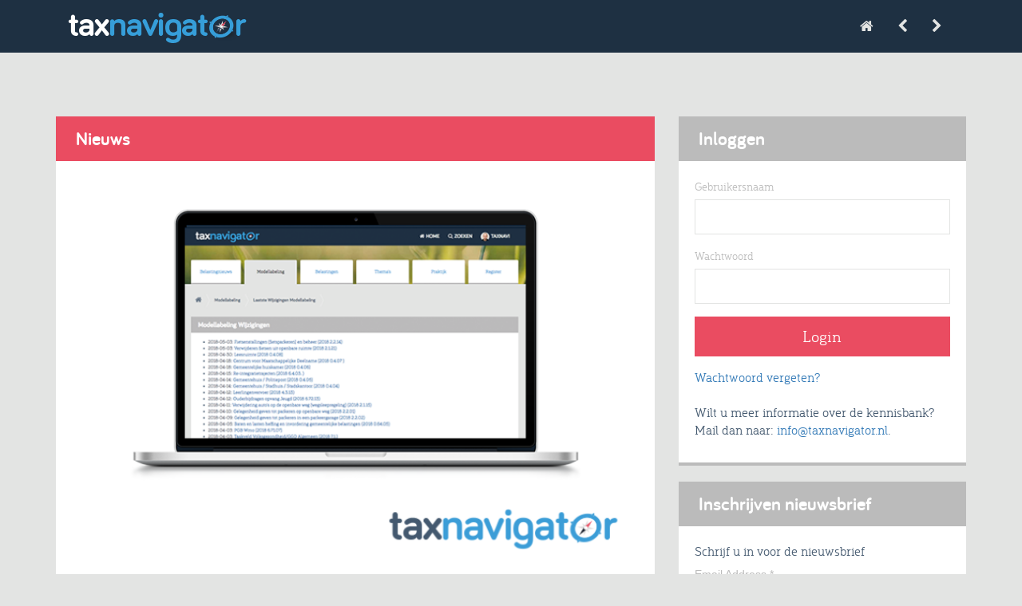

--- FILE ---
content_type: text/html; charset=UTF-8
request_url: https://www.taxnavigator.nl/belastingnieuws/2021/lb-ib-vervanging-van-ib-47-door-nieuwe-renseigneringsverplichting-vanaf-1-januari-2022
body_size: 6402
content:

<!DOCTYPE html> <!-- new server -->
<html lang="en">
<head>
  <meta charset="utf-8">
  <meta http-equiv="X-UA-Compatible" content="IE=edge">
  <meta name="viewport" content="width=device-width, initial-scale=1">
  <title>LB: IB: Vervanging van IB-47 door nieuwe renseigneringsverplichting vanaf 1 januari 2022 - Taxnavigator (nl) online fiscaal kennisportaal en fiscaal platform voor gemeenten.</title>
  <link rel="apple-touch-icon" sizes="180x180" href="/apple-touch-icon.png">
  <link rel="icon" type="image/png" sizes="32x32" href="/favicon-32x32.png">
  <link rel="icon" type="image/png" sizes="16x16" href="/favicon-16x16.png">
  <link rel="manifest" href="/site.webmanifest">
  <meta name="msapplication-TileColor" content="#da532c">
  <meta name="theme-color" content="#ffffff">

          
                          <meta name="robots" content="index, follow">
                    
  <meta name="description" content="Taxnavigator, online fiscaal kennisportaal voor gemeenten">

  <link rel="home" href="https://www.taxnavigator.nl/" />

  <link href="https://www.taxnavigator.nl/css/taxnav-styles.min.css" rel="stylesheet">
  <link rel="stylesheet" href="https://maxcdn.bootstrapcdn.com/font-awesome/4.6.1/css/font-awesome.min.css">

  <!--[if lt IE 9]>
    <script src="https://oss.maxcdn.com/html5shiv/3.7.2/html5shiv.min.js"></script>
    <script src="https://oss.maxcdn.com/respond/1.4.2/respond.min.js"></script>
    <![endif]-->
  <style>        [onclick] {
          cursor: pointer;
        }

        .updateservice {
            text-transform: uppercase;
            color: #e3e4e3;
            line-height: 36px;
            font-size: 18px;
            font-family: bariol_bold;
            height: 50px;
            display: block;
            float: left;
            padding-right: 10px;
         }


        .scroller {
          height: 430px;
          overflow: hidden;
          position: relative;
          font-family: 'bariol_serif_regular';
        }

        .scroller-wrapper {
          position: absolute;
          top: 7px;
          transition: top 0.3s ease;
          border: none !important;
          width: 90%;
        }

        .date-block {
          font-family: 'bariol_bold';
          width: 40px;
          height: 42px;
          background-color: rgba(54, 158, 217, 0.7);
          text-align: center;
          color: #fff;
          font-size: 16px;
          font-weight: 500;
          float: left;
          margin-right: 12px;
          padding-top: 7px;
          line-height: 14px;
          text-transform: uppercase;
          border: none !important;
        }

        .switch {
          display: inline-block;
          height: 30px;
          position: relative;
          width: 70px;
        }

        .switch input {
          display:none;
        }

        .slider {
          background-color: #ccc;
          bottom: 0;
          cursor: pointer;
          left: 0;
          position: absolute;
          right: 0;
          top: 0;
          transition: .4s;
        }

        .slider:before {
          background-color: #fff;
          bottom: 4px;
          content: "";
          height: 22px;
          left: 4px;
          position: absolute;
          transition: .4s;
          width: 22px;
        }

        .switchon {
          position: absolute;
          left: 10px;
            color: #ffffff;
             top: 4px;
        }

        .switchoff {
          position: absolute;
            left: 32px;
            color: #000000;
            top: 4px;
        }

        input:checked + .slider {
          background-color: #66bb6a;
        }

        input:checked + .slider:before {
          transform: translateX(38px);
        }

        .slider.round {
          border-radius: 34px;
        }

        .slider.round:before {
          border-radius: 50%;
        }

      </style></head>
  	<body >
  
    
    				<header id="top">
			<div class="container">

				<nav class="navbar navbar">
					<div class="container-fluid">
						<div class="navbar-header">
							<!-- hamburger temp disabled for small devices by hidden class on button -->
							<button type="button" class="navbar-toggle collapsed hidden" data-toggle="collapse" data-target="#navbar" aria-expanded="false" aria-controls="navbar">
								<span class="sr-only">Toggle navigation</span>
								<span class="icon-bar"></span>
								<span class="icon-bar"></span>
								<span class="icon-bar"></span>
							</button>
							<a class="navbar-brand" href="https://www.taxnavigator.nl/"><img src="https://www.taxnavigator.nl/img/logo-taxnav-header.png" alt="Fiscaal kennis portaal gemeenten" class="img-responsive"></a>
						</div>
						<div id="navbar" class="navbar-collapse collapse">
							<ul class="nav navbar-nav navbar-right">
								<li><a href="https://www.taxnavigator.nl/index.php#content"><i class="fa fa-home"></i></a></li>

																
																								
																<li><a href="https://www.taxnavigator.nl/belastingnieuws/2021/online-cursus-fiscale-actualiteiten-voor-gemeentelijke-praktijk-14-september" ><i class="fa fa-chevron-left" aria-hidden="true"></i></a></li>
								<li><a href="https://www.taxnavigator.nl/belastingnieuws/2021/bcf-voortgang-procedure-begraafplaatsen" ><i class="fa fa-chevron-right" aria-hidden="true"></i></a></li>
							</ul>
						</div><!--/.nav-collapse -->
					</div><!--/.container-fluid -->
				</nav>

			</div>
		</header>
	
    	<section id="content">
		<div class="container">
			<div class="row no-gutters-mobile">
				<div class="col-sm-8">
					<div class="box newsdetail">
						<h2 class="boxheader-red">Nieuws</h2>
												<img src="https://www.taxnavigator.nl/media/stock/_nieuwsGroot/Macbookmodellabeling3.png" alt="LB: IB: Vervanging van IB-47 door nieuwe renseigneringsverplichting vanaf 1 januari 2022" class="img-responsive main-image">
						<div class="boxpadding">
							<div class="meta">
																<p>
									Geplaatst: 04 augustus 2021 <br>
																											Kenmerk: 2021.39093
								</p>
							</div>
							<h1>LB: IB: Vervanging van IB-47 door nieuwe renseigneringsverplichting vanaf 1 januari 2022</h1>
							<p>In dit nieuwsbericht informeren wij u over de invoering van een renseigneringsverplichting ter vervanging van het IB'47 formulier. Bijgaand treft u een overzicht aan van de belangrijkste punten van de nieuwe renseigneringsverplichting. Het IB-47 formulier blijft gelden voor zover de renseigneringsverplichting niet van toepassing is. </p>
<p><strong>1. Nieuwe renseigneringsverplichting</strong></p>
<p>Gemeenten verstrekken via het zogenoemde IB-47 formulier financiële informatie aan de Belastingdienst over aan derden uitbetaalde bedragen en verstrekkingen in natura. De huidige wettelijke regeling c.q. de IB-47 regeling staat het niet toe om de gegevens met het Burgerservicenummer (BSN) aan de Belastingdienst te verstrekken. Doordat het Burgerservicenummer bij de informatie ontbreekt kan de Belastingdienst de aangeleverde gegevens moeilijk verwerken in de administratieve systemen. Om de verwerking van de gegevens soepel te laten verlopen is de nieuwe renseigneringsverplichting ingevoerd waarbij de gegevens met het Burgerservicenummer worden verstrekt. </p>
<p>De nieuwe renseigneringsverplichting geldt vanaf 1 januari 2022. Deze nieuwe renseigneringsverplichting is altijd c.q. zonder meer van toepassing. De renseigneringsverplichting geldt ook als de Belastingdienst niet heeft verzocht om aanlevering van de financiële gegevens. De nieuwe renseigneringsverplichting is daarmee breder dan de huidige IB-47 regeling. De nieuwe renseigneringsverplichting brengt volgens Taxnavigator extra administratieve verplichtingen voor gemeenten met zich mee. </p>
<p><strong>2. Reikwijdte nieuwe renseigneringsverplichting</strong></p>
<p>De nieuwe renseigneringsverplichting is van toepassing op twee groepen administratieplichtigen. De eerste groep is de inhoudingsplichtigen voor de loonheffingen. De nieuwe renseigneringsverplichting is van toepassing als een inhoudingsplichtige een betaling doet aan een natuurlijk persoon voor door de natuurlijke persoon verrichte werkzaamheden en verleende diensten. Daarnaast geldt de nieuwe renseigneringsverplichting als de natuurlijke persoon werkzaamheden verricht of diensten verleent aan een met de inhoudingsplichtige verbonden vennootschap. Ten slotte geldt de renseigneringsverplichting voor betalingen aan rechthebbenden door collectieve beheersorganisaties c.q. cbo’s. Dit zijn organisaties die namens een groep van natuurlijke personen handelen om zonder winstoogmerk vergoeding voor een auteursrecht en/of gelieerd c.q. naburig recht te innen en onder natuurlijke personen als rechthebbenden te verdelen. </p>
<p><strong>3. Uitzonderingen renseigneringsverplichting</strong></p>
<p>Met de regeling wordt beoogd om informatie te verzamelen over betalingen die bij de ontvanger mogelijk zijn belast als resultaat uit overige werkzaamheden. Daarom zijn betalingen voor bepaalde werkzaamheden en diensten uitgesloten van de renseigneringsverplichting. Voor inhoudingsplichtigen voor de loonheffingen gaat het om: </p>
<ol><li>de werkzaamheden, die zijn verricht als vrijwilliger als bedoeld in de Wet op de loonbelasting 1964; </li><li>de werkzaamheden en diensten, waarvoor een factuur is uitgereikt als bedoeld in de Wet op de omzetbelasting 1968 waarop de omzetbelasting is vermeld;</li><li>de werkzaamheden en diensten, die zijn verricht als werknemer, artiest, beroepssporter of lid van een buitenlands gezelschap als bedoeld in de Wet op de loonbelasting 1964 of als inwoner van een andere land die in de hoedanigheid van artiest, beroepssporter of lid van een gezelschap geen belasting verschuldigd is in Nederland.</li></ol><p>De renseignering is ook van belang in verband met de vooraf ingevulde aangifte Inkomstenbelasting. </p>
<p><strong>4. Nieuwe renseigneringsverplichting en IB'47</strong></p>
<p>Na 1 januari 2022 is iedere inhoudingsplichtige verplicht om gegevens aan te leveren over alle betalingen aan natuurlijke personen of rechthebbenden, die niet in de regeling zijn uitgezonderd. Dit raakt bijvoorbeeld ook betalingen aan zelfstandigen die gebruik maken van een btw-vrijstelling. </p>
<p>De nieuwe renseigneringsverplichting vervangt de huidige opvraag van uitbetaalde bedragen aan derden slechts gedeeltelijk. De huidige opvraag zonder BSN zal ook na de invoering van de nieuwe renseigneringsverplichting worden gehandhaafd voor betalingen aan derden, die niet onder de nieuwe renseigneringsverplichting vallen.</p>
<p>De nieuwe renseigneringsverplichting verloopt volledig digitaal. De Belastingdienst stelt nog een handleiding op waarin gedetailleerd wordt beschreven hoe administratieplichtigen de gegevens moeten worden aangeleverd. Deze handleiding van de Belastingdienst naar wordt gepubliceerd op de website 'Ondersteuning Digitaal Berichtenverkeer (OBD)' van de Belastingdienst.</p>
<p><strong>5. Gemeentelijke praktijk </strong></p>
<p>Voor uitwerking: <strong><a href="https://www.taxnavigator.nl/belastingnieuws/2021/bes-2" target="_blank" rel="noreferrer noopener">Klik hier</a></strong></p><p><strong>6. Documenten en publicaties</strong></p>
<ul><li>Besluit van 7 juli 2021 tot wijziging van het Uitvoeringsbesluit inkomstenbelasting 2001. <strong><a href="https://www.taxnavigator.nl/media/nieuws/Taxnavigator.IB47.Renseignering.stb-2021-358.pdf">Klik hier</a></strong></li></ul><p><strong><strong><strong><strong><strong><strong><strong><strong><strong>Dit bericht is opgesteld door de redactie van Taxnavigator/eindredactie mr. dr. J.J.P. (Joep) Swinkels. Voor meer informatie: info@taxnavigator.nl. <strong>© Copyright Taxnavigator BV/Nestor Business Media BV/Nestor Media Groep. Ter zake van onze fiscale dienstverlening en berichtgeving gelden algemene voorwaarden en hetgeen wordt vermeld in de colofon.</strong></strong></strong></strong></strong></strong></strong></strong></strong></strong><br /></p>

							
							<p> </p>

							<div class="newsnav">
																
																								
																<a href="https://www.taxnavigator.nl/belastingnieuws/2021/online-cursus-fiscale-actualiteiten-voor-gemeentelijke-praktijk-14-september" class="btn btn-outline">&lt; Vorig bericht</a>
								<a href="https://www.taxnavigator.nl/index.php#content" class="btn btn-outline"><i class="fa fa-home" aria-hidden="true"></i> home</a>
								<a class="btn btn-outline" style="cursor: pointer;" onclick="window.print()"><i class="fa fa-print" aria-hidden="true"></i> print</a>
								<a href="https://www.taxnavigator.nl/belastingnieuws/2021/bcf-voortgang-procedure-begraafplaatsen" class="btn btn-outline">Volgend bericht &gt;</a>
							</div>
							<p> </p>
							<hr class="print-hide">
							<p> </p>
							<h5 class="print-hide">Deel dit bericht:</h5>
							<div class="share">
								<div class="addthis_inline_share_toolbox"></div>
								<script type="text/javascript" src="//s7.addthis.com/js/300/addthis_widget.js#pubid=ra-58174bb43c8932c2"></script> 
							</div>
						</div>
					</div>
				</div>
				<div class="col-sm-4">
					
															<div class="box print-hide">
					<h2 class="boxheader" id="inlogVelden">Inloggen</h2>
					<div class="boxpadding">
								<div class="loginform">
									<form method="post" accept-charset="UTF-8">
										<input type="hidden" name="CRAFT_CSRF_TOKEN" value="pNeTZzINGOlkSd0dS3CEhxdQWnwb9LLeTvY_YKyGO0BkH0d-RXUMZciT1zBjPU25BTCKaRsT989TBSgTdrPEmh6wcgXt6V43J00UHScmZTo=">
										<input type="hidden" name="action" value="users/login">
    					
										
										<label>Gebruikersnaam</label><br>
										<input id="loginName" type="text" name="loginName" value=""><br>
										<label>Wachtwoord</label><br>
										<input id="password" type="password" name="password"><br>
										<input type="submit" value="Login"><br>
									</form>
								</div>
								

								<a href="https://www.taxnavigator.nl/forgotpassword" class="forgot">Wachtwoord vergeten?</a>
								<br><br>
						
						<p>Wilt u meer informatie over de kennisbank? Mail dan naar: <a href="mailto:info@taxnavigator.nl">info@taxnavigator.nl</a>.</p>
					</div>
				</div>
					
					<div class="box print-hide">
<div id="mc_embed_shell">
      <style type="text/css">
        #mc_embed_signup{background:#fff; false;clear:left; font:14px Helvetica,Arial,sans-serif; width: 100%;}
        /* Add your own Mailchimp form style overrides in your site stylesheet or in this style block.
           We recommend moving this block and the preceding CSS link to the HEAD of your HTML file. */
</style>
 <h2 class="boxheader" id="inschrijvenNieuwsbrief">Inschrijven nieuwsbrief</h2>
	<div class="boxpadding">
		<p>Schrijf u in voor de nieuwsbrief</p>
		<style>
			#mc_embed_signup div.mce_inline_error {
				margin: 0 0 1em 0;
				padding: 5px 0px;
				background-color: #FFF;
				z-index: 1;
				color: #ea4c61;
			}
			#mc_embed_signup input.mce_inline_error {
				border-color: #ea4c61;
				margin-bottom:5px;
			}
		</style>
	
<div id="mc_embed_signup">
    <form action="https://taxnavigator.us13.list-manage.com/subscribe/post?u=183a05d63ec32e1222057f311&amp;id=e0daf1ebc4&amp;f_id=00082fedf0" method="post" id="mc-embedded-subscribe-form" name="mc-embedded-subscribe-form" class="validate" target="_blank">
        <div id="mc_embed_signup_scroll">
                    <div class="mc-field-group"><label for="mce-EMAIL">Email Address <span class="asterisk">*</span></label><input type="email" name="EMAIL" class="required email" id="mce-EMAIL" required="" value=""></div><div class="mc-field-group"><label for="mce-TELEFOON">Telefoon </label><input type="text" name="TELEFOON" class="REQ_CSS" id="mce-TELEFOON" value=""></div><div class="mc-field-group"><label for="mce-NAAM">Naam </label><input type="text" name="NAAM" class=" text" id="mce-NAAM" value=""></div>
        <div id="mce-responses" class="clear">
            <div class="response" id="mce-error-response" style="display: none;"></div>
            <div class="response" id="mce-success-response" style="display: none;"></div>
        </div><div aria-hidden="true" style="position: absolute; left: -5000px;"><input type="text" name="b_183a05d63ec32e1222057f311_e0daf1ebc4" tabindex="-1" value=""></div><div class="clear">
			
			<br>
			<input type="submit" name="subscribe" id="mc-embedded-subscribe" class="button" value="Inschrijven"></div>
    </div>
</form>
</div>
<script type="text/javascript" src="//s3.amazonaws.com/downloads.mailchimp.com/js/mc-validate.js"></script><script type="text/javascript">(function($) {window.fnames = new Array(); window.ftypes = new Array();fnames[0]='EMAIL';ftypes[0]='email';fnames[1]='TELEFOON';ftypes[1]='phone';fnames[2]='NAAM';ftypes[2]='text';/*
 * Translated default messages for the $ validation plugin.
 * Locale: NL
 */
$.extend($.validator.messages, {
        required: "Dit is een verplicht veld.",
        remote: "Controleer dit veld.",
        email: "Vul hier een geldig e-mailadres in.",
        url: "Vul hier een geldige URL in.",
        date: "Vul hier een geldige datum in.",
        dateISO: "Vul hier een geldige datum in (ISO-formaat).",
        number: "Vul hier een geldig getal in.",
        digits: "Vul hier alleen getallen in.",
        creditcard: "Vul hier een geldig creditcardnummer in.",
        equalTo: "Vul hier dezelfde waarde in.",
        accept: "Vul hier een waarde in met een geldige extensie.",
        maxlength: $.validator.format("Vul hier maximaal {0} tekens in."),
        minlength: $.validator.format("Vul hier minimaal {0} tekens in."),
        rangelength: $.validator.format("Vul hier een waarde in van minimaal {0} en maximaal {1} tekens."),
        range: $.validator.format("Vul hier een waarde in van minimaal {0} en maximaal {1}."),
        max: $.validator.format("Vul hier een waarde in kleiner dan of gelijk aan {0}."),
        min: $.validator.format("Vul hier een waarde in groter dan of gelijk aan {0}.")
});}(jQuery));var $mcj = jQuery.noConflict(true);</script>
	</div>
</div>
</div>
									</div>
			</div>
		</div>
	</section>

    <footer>
	<div class="container">
		<div class="col-sm-4" id="contact">
			<p>Voor meer informatie:</p><p><strong>Nestor Business Media BV</strong></p><p><strong>Taxnavigator BV</strong><br /> </p><p><strong>Mr. dr. J.J.P. (Joep) Swinkels</strong><br /><strong>T: 06-25152349</strong><br /><strong>E: </strong><a href="mailto:joepswinkels@taxnavigator.nl"><strong>joepswinkels@taxnavigator.nl</strong></a></p>
		</div>
		<div class="col-sm-4">
			<ul>
																<li><a href="https://www.taxnavigator.nl/organisatie/algemene-voorwaarden">Algemene voorwaarden</a></li>
					
													</ul>
		</div>
		<div class="col-sm-4"><small class="font-serif-italic">© 2025 Taxnavigator. Alle rechten voorbehouden. Taxnavigator verwijst naar de juridische entiteiten zoals omschreven in de legal disclaimer, de algemene voorwaarden en de gebruikersvoorwaarden.</small></div>
	</div>
</footer>

      
    <script src="https://ajax.googleapis.com/ajax/libs/jquery/1.11.3/jquery.min.js"></script>
    <script src="https://www.taxnavigator.nl/js/bootstrap.min.js"></script>
    <script src="https://www.taxnavigator.nl/js/jquery.cycle2.min.js"></script>
    <script src="https://www.taxnavigator.nl/js/hilitor.js"></script>
    <script src="https://www.taxnavigator.nl/js/main.js"></script>

    <script>
	$("#content strong").each(
		function(index) {
			var text = $(this).text().toLowerCase();
			text = text.replace(/(\ |\.|\,|\#)$/, '');
			text = text.replace(/\ |\.|\,|\#/g, '-');
			$(this).attr('id', text);
		}
	);

	if (window.location.hash) {
		$('html, body').animate({
			scrollTop: $(window.location.hash).offset().top
		}, 1500);
	}
</script>



        

  <script>$(document).ready(function(){
            $("#updateservice").on("change", "input:checkbox", function(){
              $( ".switchon" ).hide();
              $( ".switchoff" ).hide();
              $("#updateservice").submit();
            });
        });</script></body>
  </html>

--- FILE ---
content_type: text/javascript
request_url: https://www.taxnavigator.nl/js/hilitor.js
body_size: 997
content:
// Original JavaScript code by Chirp Internet: www.chirp.com.au
// Please acknowledge use of this code by including this header.

function Hilitor(id, tag)
{

  var targetNode = document.getElementById(id) || document.body;
  var hiliteTag = tag || "EM";
  var skipTags = new RegExp("^(?:" + hiliteTag + "|SCRIPT|FORM|SPAN)$");
  var colors = ["#7dd0ff", "#ff677b", "#17f7ff", "#ff1515"];
  var wordColor = [];
  var colorIdx = 0;
  var matchRegex = "";
  var openLeft = false;
  var openRight = false;

  // characters to strip from start and end of the input string
  var endCharRegex = new RegExp("^[^\\\w]+|[^\\\w]+$", "g");

  // characters used to break up the input string into words
  var breakCharRegex = new RegExp("[^\\\w'-]+", "g");

  this.setMatchType = function(type)
  {
    switch(type)
    {
      case "left":
        this.openLeft = false;
        this.openRight = true;
        break;

      case "right":
        this.openLeft = true;
        this.openRight = false;
        break;

      case "open":
        this.openLeft = this.openRight = true;
        break;

      default:
        this.openLeft = this.openRight = false;

    }
  };

  this.setRegex = function(input)
  {
    input = input.replace(endCharRegex, "");
    input = input.replace(breakCharRegex, "|");
    input = input.replace(/^\||\|$/g, "");
    if(input) {
      var re = "(" + input + ")";
      if(!this.openLeft) re = "\\b" + re;
      if(!this.openRight) re = re + "\\b";
      matchRegex = new RegExp(re, "i");
      return true;
    }
    return false;
  };

  this.getRegex = function()
  {
    var retval = matchRegex.toString();
    retval = retval.replace(/(^\/(\\b)?|\(|\)|(\\b)?\/i$)/g, "");
    retval = retval.replace(/\|/g, " ");
    return retval;
  };

  // recursively apply word highlighting
  this.hiliteWords = function(node)
  {
    if(node === undefined || !node) return;
    if(!matchRegex) return;
    if(skipTags.test(node.nodeName)) return;

    if(node.hasChildNodes()) {
      for(var i=0; i < node.childNodes.length; i++)
        this.hiliteWords(node.childNodes[i]);
    }
    if(node.nodeType == 3) { // NODE_TEXT
      if((nv = node.nodeValue) && (regs = matchRegex.exec(nv))) {
        if(!wordColor[regs[0].toLowerCase()]) {
          wordColor[regs[0].toLowerCase()] = colors[colorIdx++ % colors.length];
        }

        var match = document.createElement(hiliteTag);
        match.appendChild(document.createTextNode(regs[0]));
        match.style.backgroundColor = wordColor[regs[0].toLowerCase()];
        match.style.fontStyle = "inherit";
        match.style.color = "#000";

        var after = node.splitText(regs.index);
        after.nodeValue = after.nodeValue.substring(regs[0].length);
        node.parentNode.insertBefore(match, after);
      }
    };
  };

  // remove highlighting
  this.remove = function()
  {
    var arr = document.getElementsByTagName(hiliteTag);
    while(arr.length && (el = arr[0])) {
      var parent = el.parentNode;
      parent.replaceChild(el.firstChild, el);
      parent.normalize();
    }
  };

  // start highlighting at target node
  this.apply = function(input)
  {
    this.remove();
    if(input === undefined || !input) return;
    if(this.setRegex(input)) {
      this.hiliteWords(targetNode);
    }
  };

}

--- FILE ---
content_type: text/javascript
request_url: https://www.taxnavigator.nl/js/main.js
body_size: 531
content:
$(document).ready(function() {
	$('li.dropdown').hover(function() {
		$(this).addClass('active'); 
		$(this).find('ul').fadeIn(); 
	}, function(){
		$(this).removeClass('active'); 
		$(this).find('ul').fadeOut(); 
	});
});

$('a[href^="#"]').click(function() {
    $('html, body').animate({
        scrollTop: $(this.hash).offset().top
    }, 1000);
    return false;
     e.preventDefault();
});

var myHilitor = new Hilitor("content");
myHilitor.setMatchType("open");
myHilitor.apply(getParameterByName('q'));

function getParameterByName(name, url) {
    if (!url) {
      url = window.location.href;
    }
    name = name.replace(/[\[\]]/g, "\\$&");
    var regex = new RegExp("[?&]" + name + "(=([^&#]*)|&|#|$)"),
        results = regex.exec(url);
    if (!results) return null;
    if (!results[2]) return '';
    return decodeURIComponent(results[2].replace(/\+/g, " "));
}

function moveScroll(){
    var scroll = $(window).scrollTop();
    if ($("#tableFilter").length == 0) {return;}
    var anchor_top = $("#tablefilter").offset().top;
    if (scroll>anchor_top ) {
    clone_table = $("#clone");
	    if(clone_table.length == 0){
	        clone_table = $("#maintable").clone();
	        clone_table.attr('id', 'clone');
	        clone_table.css({position:'fixed',
	                 'pointer-events': 'none',
	                 top:0});
	        clone_table.width($("#tablefilter").width());
	        $("#table-container").append(clone_table);
	        $("#clone").css({visibility:'hidden'});
	        $("#clone thead").css({visibility:'visible'});
	    }
    } else {
    	$("#clone").remove();
    }
}
$(window).scroll(moveScroll);